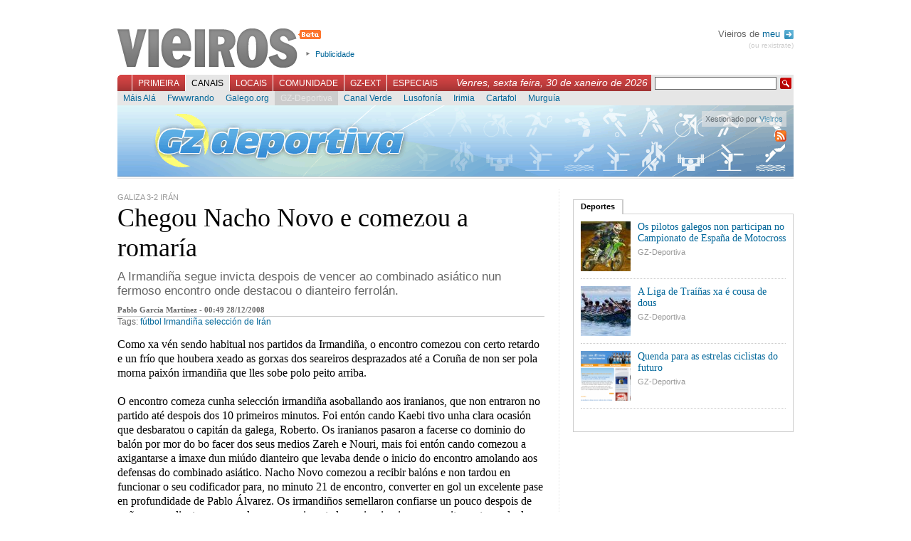

--- FILE ---
content_type: text/html; charset=UTF-8
request_url: http://apologhit06.vieiros.com/nova/71064/chegou-nacho-novo-e-comezou-a-romaria
body_size: 6656
content:

<!DOCTYPE html PUBLIC "-//W3C//DTD XHTML 1.1//EN" "http://www.w3.org/TR/xhtml1/DTD/xhtml1-strict.dtd">
<html xmlns="http://www.w3.org/1999/xhtml" xml:lang="gl">
	<head>
		 
		<title>Vieiros: Galiza Hoxe - Chegou Nacho Novo e comezou a romar&iacute;a</title>
		<meta http-equiv="Content-Type" content="text/html; charset=utf-8" />
		<meta http-equiv="Content-Language" content="gl" />
		<meta name="Title" content="Vieiros Galicia Hoxe" />
		<meta name="Description" content="A Irmandi&ntilde;a segue invicta despois de vencer ao combinado asi&aacute;tico nun fermoso encontro onde destacou o dianteiro ferrol&aacute;n." />
		<meta name="Keywords" content="f&uacute;tbol, Irmandi&ntilde;a, selecci&oacute;n de Ir&aacute;n, galicia,galiza,vieiros,informaci&oacute;n,novas,imaxe,noticias,cultura,actualidade,blogs,multimedia" />
		<meta name="Author" content="Acordar Comunicaci&oacute;n en Internet" />
		<meta name="Locality" content="Santiago, A Coru&ntilde;a, Galiza" />
		<meta name="Cache" content="6a56c7e07ccd7757d890154e9cb3e199" />
		<meta name="verify-v1" content="3EavTfoS/ALVCfOIa4Ll+PywoPwBRklBvUrcpqRDsC0=" />

		<link rel="stylesheet" href="/css/vieiros.css?1" type="text/css" media="screen" />
		<link rel="stylesheet" href="/css/interior.css?1" type="text/css"  media="screen" />
		<link rel="stylesheet" href="/css/imprimir.css" type="text/css"  media="print" />
		
								<link rel="stylesheet" href="/css/rating.css" type="text/css" />
					
		<script type="text/javascript" src="/js/lib.js"></script>
		<script type="text/javascript" src="/js/reglas.js"></script>
		<script type="text/javascript" src="/js/scripts.js?1"></script>
		<script type="text/javascript" src="/libs/scriptaculous.js?load=builder,effects"></script>
		<script type="text/javascript" src="/libs/ufo.js"></script>

	<!--[if lte IE 6]>
		<link rel="stylesheet" href="/css/IEbugs.css" type="text/css" />
		<![endif]-->
		<link rel="shortcut icon" href="/favicon.ico" />

		<link rel="alternate" href="http://www.vieiros.com/rss/ultimas" type="application/rss+xml" title="RSS Vieiros" />
				<link rel="search" type="application/opensearchdescription+xml" href="/opensearch.xml" title="Vieiros" />
	</head>

	<body id="corpo-interior">
		<div id="paxina">
			

						<div id="cabeceira">
			
				<h1><a href="/">Vieiros</a></h1>

				<ul id="utilidades-cabeceira">
					<!--<li><a href="/blog/">Blog de redacci&oacute;n</a></li>//-->
					<li><a href="/vieiros/index/texto:publicidade">Publicidade</a></li>
				</ul>
				
								
				<div id="usuarios">
				
								 Vieiros de <a href="/usuarios/acceder">meu <img alt="Perfil" src="/imx/sair.png" style="vertical-align:middle;margin-left:2px;"/></a>
				<div id="sair"><a href="/usuarios/rexistro">(ou rexistrate)</a></div>
								
				</div>

				<br style="clear:both"/>

				<div id="navegacion-principal">
					<form action="/buscador/" id="buscador" method="get">
						<fieldset>
							<input type="hidden" name="simple" value="1" />
							<input type="text" name="buscar" value="" class="texto" />
							<input type="submit" class="buscar" value=" " />
						</fieldset>
					</form>
					<div style="float:right;font-family:georgia, sans-serif;font-style:italic;color:white;margin:3px 5px 0 0;padding:0;font-size:1.2em;">Venres, sexta feira, 30 de xaneiro de 2026</div>

					<ul id="menu-principal">
												<li id="l_0"><a href="/index" onclick="return true;" id="menu0" >Primeira</a></li>
												<li id="l_1"><a href="/canais" onclick="return true;" id="menu1" class="activo">Canais</a></li>
												<li id="l_2"><a href="/edicions" onclick="return true;" id="menu2" >Locais</a></li>
												<li id="l_3"><a href="/comunidade" onclick="return true;" id="menu3" >Comunidade</a></li>
												<li id="l_4"><a href="/emigracion" onclick="return true;" id="menu4" >GZ-Ext</a></li>
												<li id="l_5"><a href="/especiais" onclick="return true;" id="menu5" >Especiais</a></li>
											</ul>
				</div>

				<div id="navegacion-secundaria">
					<div id="menu-secundario">
												<ul class="menu-secundario s_0" style="display: none;">
														<li class="sub_0"><a href="/opinions/" >Opini&oacute;n</a></li>
														<li class="sub_1"><a href="/columnas/" >Columnas</a></li>
														<li class="sub_2"><a href="/galerias/" >Galer&iacute;as</a></li>
														<li class="sub_3"><a href="/ultimas" >&Uacute;ltimas</a></li>
														<li class="sub_4"><a href="/escaneres/" >Esc&aacute;neres</a></li>
														<li class="sub_5"><a href="/anteriores" >Anteriores</a></li>
														<li class="sub_6"><a href="/nova/56817/o-novo-vieiros-entra-na-comunidade" >FAQ</a></li>
														<li class="sub_7"><a href="http://buscador.vieiros.com/ligazons/buscador/" >Buscador</a></li>
													</ul>
												<ul class="menu-secundario s_1" >
														<li class="sub_0"><a href="/canais/53/cultura" >M&aacute;is Al&aacute;</a></li>
														<li class="sub_1"><a href="/canais/42/tecnoloxia-fwwwrando" >Fwwwrando</a></li>
														<li class="sub_2"><a href="/canais/5/galego-org" >Galego.org</a></li>
														<li class="sub_3"><a href="/canais/52/gz-deportiva" class="activo">GZ-Deportiva</a></li>
														<li class="sub_4"><a href="/canais/30/canal-verde" >Canal Verde</a></li>
														<li class="sub_5"><a href="/canais/4/canal-lusofonia" >Lusofon&iacute;a</a></li>
														<li class="sub_6"><a href="/canais/26/canal-irimia" >Irimia</a></li>
														<li class="sub_7"><a href="http://vello.vieiros.com/publicacions/veredicion.php?Ed=38" >Cartafol</a></li>
														<li class="sub_8"><a href="http://vello.vieiros.com/murguia/" >Murgu&iacute;a</a></li>
													</ul>
												<ul class="menu-secundario s_2" style="display: none;">
														<li class="sub_0"><a href="/edicions/60/gz-sete" >GZ-Sete</a></li>
														<li class="sub_1"><a href="/edicions/17/terra-eonavia" >Terra Eo-Navia</a></li>
													</ul>
												<ul class="menu-secundario s_3" style="display: none;">
														<li class="sub_0"><a href="/chat" >Chat</a></li>
														<li class="sub_1"><a href="/foros/" >Foros</a></li>
														<li class="sub_2"><a href="http://vello.vieiros.com/chat/chatsanteriores.php" >Chatrevistas</a></li>
														<li class="sub_3"><a href="http://vello.vieiros.com/postais/" >Postais</a></li>
														<li class="sub_4"><a href="http://foros.vieiros.com/" >Conversas</a></li>
														<li class="sub_5"><a href="http://www.vieiros.com/open/" >Open Vieiros</a></li>
													</ul>
												<ul class="menu-secundario s_4" style="display: none;">
														<li class="sub_0"><a href="/edicions/14/barcelona" >Barcelona</a></li>
														<li class="sub_1"><a href="/edicions/15/bos-aires" >Bos Aires</a></li>
														<li class="sub_2"><a href="/edicions/37/euskadi" >Euskadi</a></li>
														<li class="sub_3"><a href="/edicions/20/venezuela" >Venezuela</a></li>
														<li class="sub_4"><a href="/edicions/64/irlanda" >Irlanda</a></li>
													</ul>
												<ul class="menu-secundario s_5" style="display: none;">
														<li class="sub_0"><a href="http://vello.vieiros.com/especiais/letras.php" >D&iacute;a das Letras</a></li>
														<li class="sub_1"><a href="http://vello.vieiros.com/especiais/#creacion" >Creaci&oacute;n</a></li>
														<li class="sub_2"><a href="http://vello.vieiros.com/especiais/#info" >Informativos</a></li>
														<li class="sub_3"><a href="http://www.vieiros.com/dossier/" >Dossiers</a></li>
														<li class="sub_4"><a href="http://www.vieiros.com/xgn07/" >XGN07</a></li>
														<li class="sub_5"><a href="http://www.vieiros.com/canais/62/1deabril" >1 de abril</a></li>
													</ul>
											</div>
				</div>
			</div>

			<hr />


					<img id="logoprint" src="/imx/vieiros-print.png" />
<div id="caixa-identificador-canal" style="background: url(/imx/cabeceiras/canais/ca_gzdeportiva.png) no-repeat; height:100px;">
	<div id="identificador-canal" style="height:100px;">
		<h2 style="display:none">
			GZ-Deportiva		</h2>
		<div id="manten-canal" class="semitransparente" style="color:#333">Xestionado por <A HREF="mailto:noticias@vieiros.com">Vieiros</A></div>
		<a id="rss-link" style="clear:right" href="/rss/edicion/52/gz-deportiva"><img alt="RSS de GZ-Deportiva" src="/imx/icon-rss.png"/></a>
		<br class="clear"/>
	</div>
</div> 


<div id="contido-superior">
	<div class="corpo-interior">
		<div class="noticia-interior">
			<div class="antetitulo-interior">GALIZA 3-2 IR&Aacute;N</div>
				<h2>Chegou Nacho Novo e comezou a romar&iacute;a</h2>

				
				<div class="bloque-entradilla">
				<p class="entradilla">A Irmandi&ntilde;a segue invicta despois de vencer ao combinado asi&aacute;tico nun fermoso encontro onde destacou o dianteiro ferrol&aacute;n.</p>
				</div>
				<div id="datos-nova">
					Pablo Garc&iacute;a Mart&iacute;nez - 00:49 28/12/2008 				</div>

				<div class="tags-nova">Tags: <a href="/tags/tag:futbol">f&uacute;tbol</a> <a href="/tags/tag:irmandina">Irmandi&ntilde;a</a> <a href="/tags/tag:seleccion-de-iran">selecci&oacute;n de Ir&aacute;n</a> </div>

					
				<div class="texto">
					<p>Como xa v&eacute;n sendo habitual nos partidos da Irmandi&ntilde;a, o encontro comezou con certo retardo e un fr&iacute;o que houbera xeado as gorxas dos seareiros desprazados at&eacute; a Coru&ntilde;a de non ser pola morna paix&oacute;n irmandi&ntilde;a que lles sobe polo peito arriba. <br /><br />O encontro comeza cunha selecci&oacute;n irmandi&ntilde;a asoballando aos iranianos, que non entraron no partido at&eacute; despois dos 10 primeiros minutos. Foi ent&oacute;n cando Kaebi tivo unha clara ocasi&oacute;n que desbaratou o capit&aacute;n da galega, Roberto. Os iranianos pasaron a facerse co dominio do bal&oacute;n por mor do bo facer dos seus medios Zareh e Nouri, mais foi ent&oacute;n cando comezou a axigantarse a imaxe dun mi&uacute;do dianteiro que levaba dende o inicio do encontro amolando aos defensas do combinado asi&aacute;tico. Nacho Novo comezou a recibir bal&oacute;ns e non tardou en funcionar o seu codificador para, no minuto 21 de encontro, converter en gol un excelente pase en profundidade de Pablo &Aacute;lvarez. Os irmandi&ntilde;os semellaron confiarse un pouco despois de po&ntilde;erse por diante no marcador e o experimentado equipo iraniano aproveitou esta perda de intensidade para irse metendo aos poucos enriba da &aacute;rea defendida por Roberto.<br /><br />Este avance territorial deu os seus froitos no minuto 30 cando Borhani converte o gol do empate despois dun rexeitamento dentro da &aacute;rea, tras un salto con Rub&eacute;n no que os xogadores da Irmandi&ntilde;a ped&iacute;an falta. O equipo de Arsenio e Fernando apostara pola suficiencia despois do seu gol e isto fixo que o gol dos visitantes pillara por sorpresa aos galegos, que vagaron polo campo durante os 10 minutos menos vistosos do encontro. Despois Galiza desperta e da un &uacute;ltimo empurr&oacute;n antes de que  o &aacute;rbitro Ignacio Villanueva pitara o fin do primeiro tempo.<br /><br />No segundo tempo o equipo galego mudou de xeito consider&aacute;bel e s&oacute; se mantiveron no campo Ricardo Cabanas, Jonathan Aspas e a gran estrela do equipo galego, o atacante do Glasgow Rangers, Nacho Novo. Entre os oito xogadores que se incorporaron ao equipo destacou Roberto Trashorras, que se aferrou ao mando das operaci&oacute;n ofensivas da Irmandi&ntilde;a. O seu cambio por Borja Fern&aacute;ndez quitou seriedade ao equipo pero aumentou a creatividade da li&ntilde;a media, onde foron habituais as s&uacute;as asociaci&oacute;ns con Ricardo Cabanas, Dani Abalo ou o propio Novo. O resultado do novo aire do ataque irmandi&ntilde;o foi a chegada do segundo gol, froito dunha gran acci&oacute;n colectiva onde Novo senta ao porteiro iraniano e fusila a porter&iacute;a despois dun gran pase interior de Trashorras. <br /><br />Acordou Riazor, que estaba a&iacute;nda dixerindo  o bocadillo do entretempo mentres v&iacute;a como o seu equipo se fac&iacute;a co dominio do encontro. Subiron os decibelios, que chegaron ao punto &aacute;lxido coa substituci&oacute;n de Novo. Mentres o ferrol&aacute;n marchaba para o banco aplaud&iacute;ao a rachar un estadio entregado que lle agradeceu as&iacute; o salto de calidade que a s&uacute;a presencia sup&oacute;n para a Irmandi&ntilde;a. Cas emoci&oacute;ns da segunda parte a&iacute;nda quentes Galiza sentenciou o encontro cun gol de Roberto Losada, no minuto 21, ao converter un lanzamento de penalti. A partir de ese momento o partido perdeu interese e s&oacute; o gol de Khalatrabi, no minuto 82, devolveu certa emoci&oacute;n deportiva a un encontro onde, un ano m&aacute;is, primou a amalgama de emoci&oacute;ns que asolagaron o estadio de Riazor.<br /><br />O cuarto partido da &eacute;poca moderna da selecci&oacute;n galega deixa a segunda vitoria de Galiza e a presentaci&oacute;n en sociedade de Nacho Novo como o mellor punta de lanza e un dos mellores xogadores cos que conta hoxe o f&uacute;tbol no noso pa&iacute;s. No que rodea ao encontro, Riazor f&iacute;xose un pouco grande para os afeccionados que foron ver &aacute; Irmandi&ntilde;a e que s&oacute; encheron de forma f&iacute;sica a metade do campo, mais os seus folgos non s&oacute; asolagaron as bancadas do campo, sen&oacute;n que outro ano m&aacute;is volveron levar a paix&oacute;n irmandi&ntilde;a por todo o pa&iacute;s: de Moa&ntilde;a a Ortigueira, pasando polo Barco; de Viveiro a Coristanco, con escala en Vilantime; en Pant&oacute;n ou en Maceda hoxe haber&aacute; moitos veci&ntilde;os do pa&iacute;s que, sen saber moi ben por que, sentiron ferver un arrep&iacute;o &aacute;s nove menos dez da noite, cando o Riazor comezou a cantar a gorxa rachada o himno nacional galego.</p>
	
					<br style="clear: both;" />
				</div>
				
				
				
				<div id="pe-de-nova">
					
<div class="ratingblock">
	<div class="unit_long" id="unit_long71064">
		<form id="form_voto" action="/ajax/voto.php" method="post">
<fieldset>
<input type="hidden" name="taboa" value="novas" />
<input type="hidden" name="id" value="71064" />

<ul class="unit-rating" style="width: 95px;">
	<li class="current-rating" style="width: 95px;">5 / 5</li>
	<li><a href="#" onclick="return false;" title="1" class="r1-unit rater">1</a></li>
	<li><a href="#" onclick="return false;" title="2" class="r2-unit rater">2</a></li>
	<li><a href="#" onclick="return false;" title="3" class="r3-unit rater">3</a></li>
	<li><a href="#" onclick="return false;" title="4" class="r4-unit rater">4</a></li>
	<li><a href="#" onclick="return false;" title="5" class="r5-unit rater">5</a></li>
</ul>
</fieldset>
</form>

<span class="texto-voto"><strong>5</strong>/5 (14 votos)</span>

	</div>
</div>


					<ul id="utilidades-nova">
					<!--/ajax/visitas.php?id=71064&amp;taboa=novas-->
						<li id="compartir-nova"><a id="compartir" href="/ajax/compartir" title="Compartir esta nova nas redes sociais">Compartir</a></li>
						<!--<li id="correxir-nova"><a id="correxir" href="/ajax/correxir" title="Correxir a nova">Corrixe</a></li>
						<li id="enviar-nova"><a id="enviar" href="/ajax/enviar" title="Enviar">Enviar</a></li>//-->
						<li id="imprimir-nova"><a href="javascript:window.print()" title="Imprimir">Imprimir</a></li>
					</ul>

					<br class="clear"/>
				</div>

				<div id="relacionadas">
											
										

					<br class="clear"/>
				</div>

			<div id="bloque-comentarios">
				<h3>Sen comentarios</h3>
<div class="comentarios">
	</div>

			</div>

						<div id="formulario-comentarios">
				<h3>Novo comentario</h3>
      <div class="rexistro">&Eacute; preciso que te rexistres para poder participar en Vieiros. Desde a p&aacute;xina de entrada podes crear <a href="/usuarios/rexistro">o teu Vieiros</a>.<br /><br />Se xa tes o teu nome en Vieiros, podes acceder dende aqu&iacute;:</div>

<br />

<form action="/usuarios/comprobar" method="post">
<fieldset>
	<label for="cm_login_usuario">Usuaria/o:</label><input type="text" name="login_usuario" id="cm_login_usuario" /><br/>
	<label for="cm_login_contrasinal">Contrasinal:</label><input type="password" name="login_contrasinal" id="cm_login_contrasinal" />
	<input type="submit" value="enviar"/>
</fieldset>
</form>

  
			</div>
			

		</div>
	</div>

	<hr />

	<div id="columna-dereita">
		<!-- Banner Edicion //-->
		<!-- PHP:banners_zona_if|$datos["id_edicion"] -->
		
			
			
						<div id="tabs1" class="tabs">
			<ul class="bloque-tabs">
				<li><a href="/ajax/categoria?id:71064/id_cat:2/id_ed:52" class="activo">Deportes</a></li>
			</ul>

			<div class="caixa-tabs">
							<ul class="items-internos">
										<li>
												<img src="/enlaces/novas/imx/grande/0994171001279789598-.jpg" alt="" width="70" height="70" />
												<a href="/nova/80352/os-pilotos-galegos-non-participan-no-campionato-de-espana-de-motocross" class="titulo-interno">Os pilotos galegos non participan no Campionato de Espa&ntilde;a de Motocross</a>
						<a href="/edicions/52/gz-deportiva" class="localizacion-interna">GZ-Deportiva</a>
					<br class="clear"/>
						</li>
										<li>
												<img src="/enlaces/novas/imx/grande/0557405001279529175-.jpg" alt="" width="70" height="70" />
												<a href="/nova/80326/a-liga-de-trainas-xa-e-cousa-de-dous" class="titulo-interno">A Liga de Tra&iacute;&ntilde;as xa &eacute; cousa de dous</a>
						<a href="/edicions/52/gz-deportiva" class="localizacion-interna">GZ-Deportiva</a>
					<br class="clear"/>
						</li>
										<li>
												<img src="/enlaces/novas/imx/grande/0806260001279186108-.png" alt="" width="70" height="70" />
												<a href="/nova/80296/quenda-para-as-estrelas-ciclistas-do-futuro" class="titulo-interno">Quenda para as estrelas ciclistas do futuro</a>
						<a href="/edicions/52/gz-deportiva" class="localizacion-interna">GZ-Deportiva</a>
					<br class="clear"/>
						</li>
									</ul>

				<br class="clear"/>
							</div>
		</div>
				<!-- 
		<script type="text/javascript">
		carga_tab(1);
		</script>-->
		
		<hr />
	</div>
</div>

<br class="clear" />
<hr />


						<div id="pe-paxina">
								<div class="secundarios">
					<strong>Primeira:</strong>
					<br/>

										<a href="/opinions/">Opini&oacute;n</a>,										<a href="/columnas/">Columnas</a>,										<a href="/galerias/">Galer&iacute;as</a>,										<a href="/ultimas">&Uacute;ltimas</a>,										<a href="/escaneres/">Esc&aacute;neres</a>,										<a href="/anteriores">Anteriores</a>,										<a href="/nova/56817/o-novo-vieiros-entra-na-comunidade">FAQ</a>,										<a href="http://buscador.vieiros.com/ligazons/buscador/">Buscador</a>									</div>
								<div class="secundarios">
					<strong>Canais:</strong>
					<br/>

										<a href="/canais/53/cultura">M&aacute;is Al&aacute;</a>,										<a href="/canais/42/tecnoloxia-fwwwrando">Fwwwrando</a>,										<a href="/canais/5/galego-org">Galego.org</a>,										<a href="/canais/52/gz-deportiva">GZ-Deportiva</a>,										<a href="/canais/30/canal-verde">Canal Verde</a>,										<a href="/canais/4/canal-lusofonia">Lusofon&iacute;a</a>,										<a href="/canais/26/canal-irimia">Irimia</a>,										<a href="http://vello.vieiros.com/publicacions/veredicion.php?Ed=38">Cartafol</a>,										<a href="http://vello.vieiros.com/murguia/">Murgu&iacute;a</a>									</div>
								<div class="secundarios">
					<strong>Locais:</strong>
					<br/>

										<a href="/edicions/60/gz-sete">GZ-Sete</a>,										<a href="/edicions/17/terra-eonavia">Terra Eo-Navia</a>									</div>
								<div class="secundarios">
					<strong>Comunidade:</strong>
					<br/>

										<a href="/chat">Chat</a>,										<a href="/foros/">Foros</a>,										<a href="http://vello.vieiros.com/chat/chatsanteriores.php">Chatrevistas</a>,										<a href="http://vello.vieiros.com/postais/">Postais</a>,										<a href="http://foros.vieiros.com/">Conversas</a>,										<a href="http://www.vieiros.com/open/">Open Vieiros</a>									</div>
								<div class="secundarios">
					<strong>GZ-Ext:</strong>
					<br/>

										<a href="/edicions/14/barcelona">Barcelona</a>,										<a href="/edicions/15/bos-aires">Bos Aires</a>,										<a href="/edicions/37/euskadi">Euskadi</a>,										<a href="/edicions/20/venezuela">Venezuela</a>,										<a href="/edicions/64/irlanda">Irlanda</a>									</div>
								<div class="secundarios">
					<strong>Especiais:</strong>
					<br/>

										<a href="http://vello.vieiros.com/especiais/letras.php">D&iacute;a das Letras</a>,										<a href="http://vello.vieiros.com/especiais/#creacion">Creaci&oacute;n</a>,										<a href="http://vello.vieiros.com/especiais/#info">Informativos</a>,										<a href="http://www.vieiros.com/dossier/">Dossiers</a>,										<a href="http://www.vieiros.com/xgn07/">XGN07</a>,										<a href="http://www.vieiros.com/canais/62/1deabril">1 de abril</a>									</div>
				<br class="clear"/>
				<div class="auxiliar">
					<a href="/rss/ultimas"><img alt="" src="/imx/icon-rss.png" /> RSS</a>
					| <a href="/vieiros/index/texto:que_e_vieiros">Que &eacute; Vieiros?</a>
					| <a href="/vieiros/index/texto:rss">Que &eacute; o RSS?</a>
					| <a href="/vieiros/index/texto:creative_commons">Creative Commons</a>
					| <a href="/vieiros/index/texto:publicidade">Publicidade</a>
					| <a href="/vieiros/index/texto:director">Director</a>
					| <a href="/vieiros/index/texto:o_equipo">O equipo</a>
					| <a href="/vieiros/index/texto:contacto">Contacto</a>
				</div>
			</div>

			<div id="overlay"></div>

		</div>

<script src="http://www.google-analytics.com/urchin.js" type="text/javascript">
</script>
<script type="text/javascript">
_uacct = "UA-1068949-1";
urchinTracker();
</script>
	</body>
</html>
<!--


0,0309

//-->
